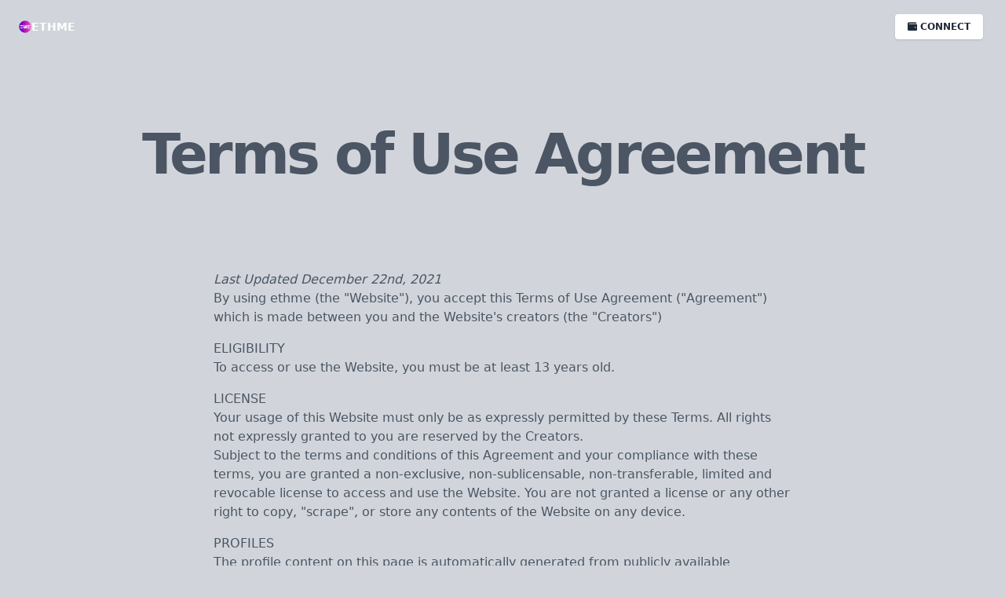

--- FILE ---
content_type: text/html; charset=utf-8
request_url: https://ethme.at/p/terms
body_size: 1470
content:
<!DOCTYPE html><html lang="en"><head>
    <meta charset="utf-8">
    <title>ETHME | gm to your chic web3 identity</title>
    <base href="/">
    <meta name="viewport" content="width=device-width, initial-scale=1">
    <link rel="icon" type="image/webp" href="/assets/img/logo150.webp">

    <!-- 
    ==========================
      META TAGS
    ==========================
    -->
    <meta name="robots" content="index, follow">
    <meta name="title" content="ETHME | gm to your chic web3 identity">
    <meta name="keywords" content="web3, eth, ethereum, ens, ipfs, identity, nft">
    <meta name="author" content="urbanisierung.eth">
    <meta name="publisher" content="urbanisierung.eth">
    <meta name="copyright" content="urbanisierung.eth">
    <meta name="audience" content="Everyone">
    <meta name="description" content="Show your web3 indentity with your ENS and IPFS records!">

    <!-- OPEN GRAPH -->
    <meta property="og:type" content="website">
    <meta property="og:url" content="https://ethme.at/">
    <meta property="og:title" content="ETHME | gm to your chic web3 identity">
    <meta property="og:description" content="Show your web3 indentity with your ENS and IPFS records!">
    <meta property="og:image" content="https://ethme.at/assets/img/og.png">

    <!-- TWITTER -->
    <meta property="twitter:card" content="summary_large_image">
    <meta property="twitter:url" content="https://ethme.at/">
    <meta property="twitter:title" content="ETHME | gm to your chic web3 identity">
    <meta property="twitter:description" content="Show your web3 indentity with your ENS and IPFS records!">
    <meta property="twitter:image" content="https://ethme.at/assets/img/og.png">
    <meta name="twitter:site" content="@ETHMEdev">
    <meta name="twitter:creator" content="@urbanisierung">
    <script type="application/ld+json">
      {
        "@context": "http://schema.org",
        "@type": "Identity",
        "name": "ETHME | gm to your chic web3 identity",
        "image": "https://ethme.at/assets/img/logo.png",
        "description": "Show your web3 indentity with your ENS and IPFS records!",
        "url": "https://ethme.at",
        "sameAs": ["https://twitter.com/ethmedev"]
      }
    </script>
  <style>*,:before,:after{box-sizing:border-box;border-width:0;border-style:solid;border-color:currentColor}:before,:after{--tw-content:""}html{line-height:1.5;-webkit-text-size-adjust:100%;-moz-tab-size:4;tab-size:4;font-family:ui-sans-serif,system-ui,-apple-system,BlinkMacSystemFont,Segoe UI,Roboto,Helvetica Neue,Arial,Noto Sans,sans-serif,"Apple Color Emoji","Segoe UI Emoji",Segoe UI Symbol,"Noto Color Emoji"}body{margin:0;line-height:inherit}*,:before,:after{--tw-translate-x:0;--tw-translate-y:0;--tw-rotate:0;--tw-skew-x:0;--tw-skew-y:0;--tw-scale-x:1;--tw-scale-y:1;--tw-transform:translateX(var(--tw-translate-x)) translateY(var(--tw-translate-y)) rotate(var(--tw-rotate)) skewX(var(--tw-skew-x)) skewY(var(--tw-skew-y)) scaleX(var(--tw-scale-x)) scaleY(var(--tw-scale-y));--tw-border-opacity:1;border-color:rgb(229 231 235 / var(--tw-border-opacity));--tw-ring-inset:var(--tw-empty, );--tw-ring-offset-width:0px;--tw-ring-offset-color:#fff;--tw-ring-color:rgb(59 130 246 / .5);--tw-ring-offset-shadow:0 0 #0000;--tw-ring-shadow:0 0 #0000;--tw-shadow:0 0 #0000;--tw-shadow-colored:0 0 #0000;--tw-blur:var(--tw-empty, );--tw-brightness:var(--tw-empty, );--tw-contrast:var(--tw-empty, );--tw-grayscale:var(--tw-empty, );--tw-hue-rotate:var(--tw-empty, );--tw-invert:var(--tw-empty, );--tw-saturate:var(--tw-empty, );--tw-sepia:var(--tw-empty, );--tw-drop-shadow:var(--tw-empty, );--tw-filter:var(--tw-blur) var(--tw-brightness) var(--tw-contrast) var(--tw-grayscale) var(--tw-hue-rotate) var(--tw-invert) var(--tw-saturate) var(--tw-sepia) var(--tw-drop-shadow)}body{--tw-bg-opacity:1;background-color:rgba(209,213,219,var(--tw-bg-opacity))}</style><link rel="stylesheet" href="styles.6f5121e1c3438906.css" media="print" onload="this.media='all'"><noscript><link rel="stylesheet" href="styles.6f5121e1c3438906.css"></noscript></head>
  <body>
    <app-root></app-root>
  <script src="runtime.ac7c196d4bf07993.js" type="module"></script><script src="polyfills.c6d74de9a50f1aeb.js" type="module"></script><script src="main.0591fde6c43371f1.js" type="module"></script>

<script defer src="https://static.cloudflareinsights.com/beacon.min.js/vcd15cbe7772f49c399c6a5babf22c1241717689176015" integrity="sha512-ZpsOmlRQV6y907TI0dKBHq9Md29nnaEIPlkf84rnaERnq6zvWvPUqr2ft8M1aS28oN72PdrCzSjY4U6VaAw1EQ==" data-cf-beacon='{"version":"2024.11.0","token":"87b2591660554cdc8fa049057d67fcc9","r":1,"server_timing":{"name":{"cfCacheStatus":true,"cfEdge":true,"cfExtPri":true,"cfL4":true,"cfOrigin":true,"cfSpeedBrain":true},"location_startswith":null}}' crossorigin="anonymous"></script>
</body></html>

--- FILE ---
content_type: application/javascript
request_url: https://ethme.at/runtime.ac7c196d4bf07993.js
body_size: 276
content:
(()=>{"use strict";var e,i={},v={};function a(e){var n=v[e];if(void 0!==n)return n.exports;var r=v[e]={id:e,loaded:!1,exports:{}};return i[e].call(r.exports,r,r.exports,a),r.loaded=!0,r.exports}a.m=i,a.amdO={},e=[],a.O=(n,r,o,l)=>{if(!r){var d=1/0;for(t=0;t<e.length;t++){for(var[r,o,l]=e[t],c=!0,f=0;f<r.length;f++)(!1&l||d>=l)&&Object.keys(a.O).every(_=>a.O[_](r[f]))?r.splice(f--,1):(c=!1,l<d&&(d=l));if(c){e.splice(t--,1);var u=o();void 0!==u&&(n=u)}}return n}l=l||0;for(var t=e.length;t>0&&e[t-1][2]>l;t--)e[t]=e[t-1];e[t]=[r,o,l]},a.n=e=>{var n=e&&e.__esModule?()=>e.default:()=>e;return a.d(n,{a:n}),n},a.d=(e,n)=>{for(var r in n)a.o(n,r)&&!a.o(e,r)&&Object.defineProperty(e,r,{enumerable:!0,get:n[r]})},a.o=(e,n)=>Object.prototype.hasOwnProperty.call(e,n),a.r=e=>{"undefined"!=typeof Symbol&&Symbol.toStringTag&&Object.defineProperty(e,Symbol.toStringTag,{value:"Module"}),Object.defineProperty(e,"__esModule",{value:!0})},a.nmd=e=>(e.paths=[],e.children||(e.children=[]),e),(()=>{var e={666:0};a.O.j=o=>0===e[o];var n=(o,l)=>{var f,u,[t,d,c]=l,s=0;if(t.some(h=>0!==e[h])){for(f in d)a.o(d,f)&&(a.m[f]=d[f]);if(c)var b=c(a)}for(o&&o(l);s<t.length;s++)a.o(e,u=t[s])&&e[u]&&e[u][0](),e[t[s]]=0;return a.O(b)},r=self.webpackChunkethme_dashboard=self.webpackChunkethme_dashboard||[];r.forEach(n.bind(null,0)),r.push=n.bind(null,r.push.bind(r))})()})();

--- FILE ---
content_type: application/javascript
request_url: https://ethme.at/polyfills.c6d74de9a50f1aeb.js
body_size: 20646
content:
(self.webpackChunkethme_dashboard=self.webpackChunkethme_dashboard||[]).push([[429],{7435:(qe,me,J)=>{"use strict";J(88583);var Ie=J(93172);window.global=window;let Q=window;Q.Buffer=Ie.Buffer,Q.process={env:{DEBUG:void 0},version:"",nextTick:()=>null}},5343:(qe,me)=>{"use strict";me.byteLength=function(g){var Z=L(g),j=Z[1];return 3*(Z[0]+j)/4-j},me.toByteArray=function(g){var Z,fe,q=L(g),j=q[0],Re=q[1],_e=new Ce(function(g,Z,q){return 3*(Z+q)/4-q}(0,j,Re)),ve=0,je=Re>0?j-4:j;for(fe=0;fe<je;fe+=4)Z=N[g.charCodeAt(fe)]<<18|N[g.charCodeAt(fe+1)]<<12|N[g.charCodeAt(fe+2)]<<6|N[g.charCodeAt(fe+3)],_e[ve++]=Z>>16&255,_e[ve++]=Z>>8&255,_e[ve++]=255&Z;return 2===Re&&(Z=N[g.charCodeAt(fe)]<<2|N[g.charCodeAt(fe+1)]>>4,_e[ve++]=255&Z),1===Re&&(Z=N[g.charCodeAt(fe)]<<10|N[g.charCodeAt(fe+1)]<<4|N[g.charCodeAt(fe+2)]>>2,_e[ve++]=Z>>8&255,_e[ve++]=255&Z),_e},me.fromByteArray=function(g){for(var Z,q=g.length,j=q%3,Re=[],ve=0,je=q-j;ve<je;ve+=16383)Re.push(le(g,ve,ve+16383>je?je:ve+16383));return 1===j?Re.push(J[(Z=g[q-1])>>2]+J[Z<<4&63]+"=="):2===j&&Re.push(J[(Z=(g[q-2]<<8)+g[q-1])>>10]+J[Z>>4&63]+J[Z<<2&63]+"="),Re.join("")};for(var J=[],N=[],Ce="undefined"!=typeof Uint8Array?Uint8Array:Array,Ie="ABCDEFGHIJKLMNOPQRSTUVWXYZabcdefghijklmnopqrstuvwxyz0123456789+/",Q=0,ye=Ie.length;Q<ye;++Q)J[Q]=Ie[Q],N[Ie.charCodeAt(Q)]=Q;function L(g){var Z=g.length;if(Z%4>0)throw new Error("Invalid string. Length must be a multiple of 4");var q=g.indexOf("=");return-1===q&&(q=Z),[q,q===Z?0:4-q%4]}function ce(g){return J[g>>18&63]+J[g>>12&63]+J[g>>6&63]+J[63&g]}function le(g,Z,q){for(var Re=[],_e=Z;_e<q;_e+=3)Re.push(ce((g[_e]<<16&16711680)+(g[_e+1]<<8&65280)+(255&g[_e+2])));return Re.join("")}N["-".charCodeAt(0)]=62,N["_".charCodeAt(0)]=63},93172:(qe,me,J)=>{"use strict";var N=J(5343),Ce=J(48461),Ie="function"==typeof Symbol&&"function"==typeof Symbol.for?Symbol.for("nodejs.util.inspect.custom"):null;me.Buffer=l,me.SlowBuffer=function(r){return+r!=r&&(r=0),l.alloc(+r)},me.INSPECT_MAX_BYTES=50;var Q=2147483647;function L(r){if(r>Q)throw new RangeError('The value "'+r+'" is invalid for option "size"');var e=new Uint8Array(r);return Object.setPrototypeOf(e,l.prototype),e}function l(r,e,t){if("number"==typeof r){if("string"==typeof e)throw new TypeError('The "string" argument must be of type string. Received type number');return le(r)}return ue(r,e,t)}function ue(r,e,t){if("string"==typeof r)return function(r,e){if(("string"!=typeof e||""===e)&&(e="utf8"),!l.isEncoding(e))throw new TypeError("Unknown encoding: "+e);var t=0|ve(r,e),n=L(t),s=n.write(r,e);return s!==t&&(n=n.slice(0,s)),n}(r,e);if(ArrayBuffer.isView(r))return function(r){if(Le(r,Uint8Array)){var e=new Uint8Array(r);return q(e.buffer,e.byteOffset,e.byteLength)}return g(r)}(r);if(null==r)throw new TypeError("The first argument must be one of type string, Buffer, ArrayBuffer, Array, or Array-like Object. Received type "+typeof r);if(Le(r,ArrayBuffer)||r&&Le(r.buffer,ArrayBuffer)||"undefined"!=typeof SharedArrayBuffer&&(Le(r,SharedArrayBuffer)||r&&Le(r.buffer,SharedArrayBuffer)))return q(r,e,t);if("number"==typeof r)throw new TypeError('The "value" argument must not be of type number. Received type number');var n=r.valueOf&&r.valueOf();if(null!=n&&n!==r)return l.from(n,e,t);var s=function(r){if(l.isBuffer(r)){var e=0|Re(r.length),t=L(e);return 0===t.length||r.copy(t,0,0,e),t}return void 0!==r.length?"number"!=typeof r.length||at(r.length)?L(0):g(r):"Buffer"===r.type&&Array.isArray(r.data)?g(r.data):void 0}(r);if(s)return s;if("undefined"!=typeof Symbol&&null!=Symbol.toPrimitive&&"function"==typeof r[Symbol.toPrimitive])return l.from(r[Symbol.toPrimitive]("string"),e,t);throw new TypeError("The first argument must be one of type string, Buffer, ArrayBuffer, Array, or Array-like Object. Received type "+typeof r)}function Ee(r){if("number"!=typeof r)throw new TypeError('"size" argument must be of type number');if(r<0)throw new RangeError('The value "'+r+'" is invalid for option "size"')}function le(r){return Ee(r),L(r<0?0:0|Re(r))}function g(r){for(var e=r.length<0?0:0|Re(r.length),t=L(e),n=0;n<e;n+=1)t[n]=255&r[n];return t}function q(r,e,t){if(e<0||r.byteLength<e)throw new RangeError('"offset" is outside of buffer bounds');if(r.byteLength<e+(t||0))throw new RangeError('"length" is outside of buffer bounds');var n;return n=void 0===e&&void 0===t?new Uint8Array(r):void 0===t?new Uint8Array(r,e):new Uint8Array(r,e,t),Object.setPrototypeOf(n,l.prototype),n}function Re(r){if(r>=Q)throw new RangeError("Attempt to allocate Buffer larger than maximum size: 0x"+Q.toString(16)+" bytes");return 0|r}function ve(r,e){if(l.isBuffer(r))return r.length;if(ArrayBuffer.isView(r)||Le(r,ArrayBuffer))return r.byteLength;if("string"!=typeof r)throw new TypeError('The "string" argument must be one of type string, Buffer, or ArrayBuffer. Received type '+typeof r);var t=r.length,n=arguments.length>2&&!0===arguments[2];if(!n&&0===t)return 0;for(var s=!1;;)switch(e){case"ascii":case"latin1":case"binary":return t;case"utf8":case"utf-8":return $e(r).length;case"ucs2":case"ucs-2":case"utf16le":case"utf-16le":return 2*t;case"hex":return t>>>1;case"base64":return st(r).length;default:if(s)return n?-1:$e(r).length;e=(""+e).toLowerCase(),s=!0}}function je(r,e,t){var n=!1;if((void 0===e||e<0)&&(e=0),e>this.length||((void 0===t||t>this.length)&&(t=this.length),t<=0)||(t>>>=0)<=(e>>>=0))return"";for(r||(r="utf8");;)switch(r){case"hex":return pt(this,e,t);case"utf8":case"utf-8":return Be(this,e,t);case"ascii":return wt(this,e,t);case"latin1":case"binary":return Ze(this,e,t);case"base64":return ht(this,e,t);case"ucs2":case"ucs-2":case"utf16le":case"utf-16le":return it(this,e,t);default:if(n)throw new TypeError("Unknown encoding: "+r);r=(r+"").toLowerCase(),n=!0}}function fe(r,e,t){var n=r[e];r[e]=r[t],r[t]=n}function nt(r,e,t,n,s){if(0===r.length)return-1;if("string"==typeof t?(n=t,t=0):t>2147483647?t=2147483647:t<-2147483648&&(t=-2147483648),at(t=+t)&&(t=s?0:r.length-1),t<0&&(t=r.length+t),t>=r.length){if(s)return-1;t=r.length-1}else if(t<0){if(!s)return-1;t=0}if("string"==typeof e&&(e=l.from(e,n)),l.isBuffer(e))return 0===e.length?-1:Ye(r,e,t,n,s);if("number"==typeof e)return e&=255,"function"==typeof Uint8Array.prototype.indexOf?s?Uint8Array.prototype.indexOf.call(r,e,t):Uint8Array.prototype.lastIndexOf.call(r,e,t):Ye(r,[e],t,n,s);throw new TypeError("val must be string, number or Buffer")}function Ye(r,e,t,n,s){var ae,d=1,E=r.length,G=e.length;if(void 0!==n&&("ucs2"===(n=String(n).toLowerCase())||"ucs-2"===n||"utf16le"===n||"utf-16le"===n)){if(r.length<2||e.length<2)return-1;d=2,E/=2,G/=2,t/=2}function ee(_t,Ve){return 1===d?_t[Ve]:_t.readUInt16BE(Ve*d)}if(s){var ke=-1;for(ae=t;ae<E;ae++)if(ee(r,ae)===ee(e,-1===ke?0:ae-ke)){if(-1===ke&&(ke=ae),ae-ke+1===G)return ke*d}else-1!==ke&&(ae-=ae-ke),ke=-1}else for(t+G>E&&(t=E-G),ae=t;ae>=0;ae--){for(var ne=!0,et=0;et<G;et++)if(ee(r,ae+et)!==ee(e,et)){ne=!1;break}if(ne)return ae}return-1}function ot(r,e,t,n){t=Number(t)||0;var s=r.length-t;n?(n=Number(n))>s&&(n=s):n=s;var d=e.length;n>d/2&&(n=d/2);for(var E=0;E<n;++E){var G=parseInt(e.substr(2*E,2),16);if(at(G))return E;r[t+E]=G}return E}function ut(r,e,t,n){return Qe($e(e,r.length-t),r,t,n)}function Je(r,e,t,n){return Qe(function(r){for(var e=[],t=0;t<r.length;++t)e.push(255&r.charCodeAt(t));return e}(e),r,t,n)}function lt(r,e,t,n){return Qe(st(e),r,t,n)}function ft(r,e,t,n){return Qe(function(r,e){for(var t,n,d=[],E=0;E<r.length&&!((e-=2)<0);++E)n=(t=r.charCodeAt(E))>>8,d.push(t%256),d.push(n);return d}(e,r.length-t),r,t,n)}function ht(r,e,t){return N.fromByteArray(0===e&&t===r.length?r:r.slice(e,t))}function Be(r,e,t){t=Math.min(r.length,t);for(var n=[],s=e;s<t;){var ee,ae,ke,ne,d=r[s],E=null,G=d>239?4:d>223?3:d>191?2:1;if(s+G<=t)switch(G){case 1:d<128&&(E=d);break;case 2:128==(192&(ee=r[s+1]))&&(ne=(31&d)<<6|63&ee)>127&&(E=ne);break;case 3:ae=r[s+2],128==(192&(ee=r[s+1]))&&128==(192&ae)&&(ne=(15&d)<<12|(63&ee)<<6|63&ae)>2047&&(ne<55296||ne>57343)&&(E=ne);break;case 4:ae=r[s+2],ke=r[s+3],128==(192&(ee=r[s+1]))&&128==(192&ae)&&128==(192&ke)&&(ne=(15&d)<<18|(63&ee)<<12|(63&ae)<<6|63&ke)>65535&&ne<1114112&&(E=ne)}null===E?(E=65533,G=1):E>65535&&(n.push((E-=65536)>>>10&1023|55296),E=56320|1023&E),n.push(E),s+=G}return function(r){var e=r.length;if(e<=4096)return String.fromCharCode.apply(String,r);for(var t="",n=0;n<e;)t+=String.fromCharCode.apply(String,r.slice(n,n+=4096));return t}(n)}function wt(r,e,t){var n="";t=Math.min(r.length,t);for(var s=e;s<t;++s)n+=String.fromCharCode(127&r[s]);return n}function Ze(r,e,t){var n="";t=Math.min(r.length,t);for(var s=e;s<t;++s)n+=String.fromCharCode(r[s]);return n}function pt(r,e,t){var n=r.length;(!e||e<0)&&(e=0),(!t||t<0||t>n)&&(t=n);for(var s="",d=e;d<t;++d)s+=kt[r[d]];return s}function it(r,e,t){for(var n=r.slice(e,t),s="",d=0;d<n.length-1;d+=2)s+=String.fromCharCode(n[d]+256*n[d+1]);return s}function Te(r,e,t){if(r%1!=0||r<0)throw new RangeError("offset is not uint");if(r+e>t)throw new RangeError("Trying to access beyond buffer length")}function Se(r,e,t,n,s,d){if(!l.isBuffer(r))throw new TypeError('"buffer" argument must be a Buffer instance');if(e>s||e<d)throw new RangeError('"value" argument is out of bounds');if(t+n>r.length)throw new RangeError("Index out of range")}function Ge(r,e,t,n,s,d){if(t+n>r.length)throw new RangeError("Index out of range");if(t<0)throw new RangeError("Index out of range")}function dt(r,e,t,n,s){return e=+e,t>>>=0,s||Ge(r,0,t,4),Ce.write(r,e,t,n,23,4),t+4}function De(r,e,t,n,s){return e=+e,t>>>=0,s||Ge(r,0,t,8),Ce.write(r,e,t,n,52,8),t+8}me.kMaxLength=Q,!(l.TYPED_ARRAY_SUPPORT=function(){try{var r=new Uint8Array(1),e={foo:function(){return 42}};return Object.setPrototypeOf(e,Uint8Array.prototype),Object.setPrototypeOf(r,e),42===r.foo()}catch(t){return!1}}())&&"undefined"!=typeof console&&"function"==typeof console.error&&console.error("This browser lacks typed array (Uint8Array) support which is required by `buffer` v5.x. Use `buffer` v4.x if you require old browser support."),Object.defineProperty(l.prototype,"parent",{enumerable:!0,get:function(){if(l.isBuffer(this))return this.buffer}}),Object.defineProperty(l.prototype,"offset",{enumerable:!0,get:function(){if(l.isBuffer(this))return this.byteOffset}}),l.poolSize=8192,l.from=function(r,e,t){return ue(r,e,t)},Object.setPrototypeOf(l.prototype,Uint8Array.prototype),Object.setPrototypeOf(l,Uint8Array),l.alloc=function(r,e,t){return function(r,e,t){return Ee(r),r<=0?L(r):void 0!==e?"string"==typeof t?L(r).fill(e,t):L(r).fill(e):L(r)}(r,e,t)},l.allocUnsafe=function(r){return le(r)},l.allocUnsafeSlow=function(r){return le(r)},l.isBuffer=function(e){return null!=e&&!0===e._isBuffer&&e!==l.prototype},l.compare=function(e,t){if(Le(e,Uint8Array)&&(e=l.from(e,e.offset,e.byteLength)),Le(t,Uint8Array)&&(t=l.from(t,t.offset,t.byteLength)),!l.isBuffer(e)||!l.isBuffer(t))throw new TypeError('The "buf1", "buf2" arguments must be one of type Buffer or Uint8Array');if(e===t)return 0;for(var n=e.length,s=t.length,d=0,E=Math.min(n,s);d<E;++d)if(e[d]!==t[d]){n=e[d],s=t[d];break}return n<s?-1:s<n?1:0},l.isEncoding=function(e){switch(String(e).toLowerCase()){case"hex":case"utf8":case"utf-8":case"ascii":case"latin1":case"binary":case"base64":case"ucs2":case"ucs-2":case"utf16le":case"utf-16le":return!0;default:return!1}},l.concat=function(e,t){if(!Array.isArray(e))throw new TypeError('"list" argument must be an Array of Buffers');if(0===e.length)return l.alloc(0);var n;if(void 0===t)for(t=0,n=0;n<e.length;++n)t+=e[n].length;var s=l.allocUnsafe(t),d=0;for(n=0;n<e.length;++n){var E=e[n];if(Le(E,Uint8Array))d+E.length>s.length?l.from(E).copy(s,d):Uint8Array.prototype.set.call(s,E,d);else{if(!l.isBuffer(E))throw new TypeError('"list" argument must be an Array of Buffers');E.copy(s,d)}d+=E.length}return s},l.byteLength=ve,l.prototype._isBuffer=!0,l.prototype.swap16=function(){var e=this.length;if(e%2!=0)throw new RangeError("Buffer size must be a multiple of 16-bits");for(var t=0;t<e;t+=2)fe(this,t,t+1);return this},l.prototype.swap32=function(){var e=this.length;if(e%4!=0)throw new RangeError("Buffer size must be a multiple of 32-bits");for(var t=0;t<e;t+=4)fe(this,t,t+3),fe(this,t+1,t+2);return this},l.prototype.swap64=function(){var e=this.length;if(e%8!=0)throw new RangeError("Buffer size must be a multiple of 64-bits");for(var t=0;t<e;t+=8)fe(this,t,t+7),fe(this,t+1,t+6),fe(this,t+2,t+5),fe(this,t+3,t+4);return this},l.prototype.toLocaleString=l.prototype.toString=function(){var e=this.length;return 0===e?"":0===arguments.length?Be(this,0,e):je.apply(this,arguments)},l.prototype.equals=function(e){if(!l.isBuffer(e))throw new TypeError("Argument must be a Buffer");return this===e||0===l.compare(this,e)},l.prototype.inspect=function(){var e="",t=me.INSPECT_MAX_BYTES;return e=this.toString("hex",0,t).replace(/(.{2})/g,"$1 ").trim(),this.length>t&&(e+=" ... "),"<Buffer "+e+">"},Ie&&(l.prototype[Ie]=l.prototype.inspect),l.prototype.compare=function(e,t,n,s,d){if(Le(e,Uint8Array)&&(e=l.from(e,e.offset,e.byteLength)),!l.isBuffer(e))throw new TypeError('The "target" argument must be one of type Buffer or Uint8Array. Received type '+typeof e);if(void 0===t&&(t=0),void 0===n&&(n=e?e.length:0),void 0===s&&(s=0),void 0===d&&(d=this.length),t<0||n>e.length||s<0||d>this.length)throw new RangeError("out of range index");if(s>=d&&t>=n)return 0;if(s>=d)return-1;if(t>=n)return 1;if(this===e)return 0;for(var E=(d>>>=0)-(s>>>=0),G=(n>>>=0)-(t>>>=0),ee=Math.min(E,G),ae=this.slice(s,d),ke=e.slice(t,n),ne=0;ne<ee;++ne)if(ae[ne]!==ke[ne]){E=ae[ne],G=ke[ne];break}return E<G?-1:G<E?1:0},l.prototype.includes=function(e,t,n){return-1!==this.indexOf(e,t,n)},l.prototype.indexOf=function(e,t,n){return nt(this,e,t,n,!0)},l.prototype.lastIndexOf=function(e,t,n){return nt(this,e,t,n,!1)},l.prototype.write=function(e,t,n,s){if(void 0===t)s="utf8",n=this.length,t=0;else if(void 0===n&&"string"==typeof t)s=t,n=this.length,t=0;else{if(!isFinite(t))throw new Error("Buffer.write(string, encoding, offset[, length]) is no longer supported");t>>>=0,isFinite(n)?(n>>>=0,void 0===s&&(s="utf8")):(s=n,n=void 0)}var d=this.length-t;if((void 0===n||n>d)&&(n=d),e.length>0&&(n<0||t<0)||t>this.length)throw new RangeError("Attempt to write outside buffer bounds");s||(s="utf8");for(var E=!1;;)switch(s){case"hex":return ot(this,e,t,n);case"utf8":case"utf-8":return ut(this,e,t,n);case"ascii":case"latin1":case"binary":return Je(this,e,t,n);case"base64":return lt(this,e,t,n);case"ucs2":case"ucs-2":case"utf16le":case"utf-16le":return ft(this,e,t,n);default:if(E)throw new TypeError("Unknown encoding: "+s);s=(""+s).toLowerCase(),E=!0}},l.prototype.toJSON=function(){return{type:"Buffer",data:Array.prototype.slice.call(this._arr||this,0)}},l.prototype.slice=function(e,t){var n=this.length;(e=~~e)<0?(e+=n)<0&&(e=0):e>n&&(e=n),(t=void 0===t?n:~~t)<0?(t+=n)<0&&(t=0):t>n&&(t=n),t<e&&(t=e);var s=this.subarray(e,t);return Object.setPrototypeOf(s,l.prototype),s},l.prototype.readUintLE=l.prototype.readUIntLE=function(e,t,n){e>>>=0,t>>>=0,n||Te(e,t,this.length);for(var s=this[e],d=1,E=0;++E<t&&(d*=256);)s+=this[e+E]*d;return s},l.prototype.readUintBE=l.prototype.readUIntBE=function(e,t,n){e>>>=0,t>>>=0,n||Te(e,t,this.length);for(var s=this[e+--t],d=1;t>0&&(d*=256);)s+=this[e+--t]*d;return s},l.prototype.readUint8=l.prototype.readUInt8=function(e,t){return e>>>=0,t||Te(e,1,this.length),this[e]},l.prototype.readUint16LE=l.prototype.readUInt16LE=function(e,t){return e>>>=0,t||Te(e,2,this.length),this[e]|this[e+1]<<8},l.prototype.readUint16BE=l.prototype.readUInt16BE=function(e,t){return e>>>=0,t||Te(e,2,this.length),this[e]<<8|this[e+1]},l.prototype.readUint32LE=l.prototype.readUInt32LE=function(e,t){return e>>>=0,t||Te(e,4,this.length),(this[e]|this[e+1]<<8|this[e+2]<<16)+16777216*this[e+3]},l.prototype.readUint32BE=l.prototype.readUInt32BE=function(e,t){return e>>>=0,t||Te(e,4,this.length),16777216*this[e]+(this[e+1]<<16|this[e+2]<<8|this[e+3])},l.prototype.readIntLE=function(e,t,n){e>>>=0,t>>>=0,n||Te(e,t,this.length);for(var s=this[e],d=1,E=0;++E<t&&(d*=256);)s+=this[e+E]*d;return s>=(d*=128)&&(s-=Math.pow(2,8*t)),s},l.prototype.readIntBE=function(e,t,n){e>>>=0,t>>>=0,n||Te(e,t,this.length);for(var s=t,d=1,E=this[e+--s];s>0&&(d*=256);)E+=this[e+--s]*d;return E>=(d*=128)&&(E-=Math.pow(2,8*t)),E},l.prototype.readInt8=function(e,t){return e>>>=0,t||Te(e,1,this.length),128&this[e]?-1*(255-this[e]+1):this[e]},l.prototype.readInt16LE=function(e,t){e>>>=0,t||Te(e,2,this.length);var n=this[e]|this[e+1]<<8;return 32768&n?4294901760|n:n},l.prototype.readInt16BE=function(e,t){e>>>=0,t||Te(e,2,this.length);var n=this[e+1]|this[e]<<8;return 32768&n?4294901760|n:n},l.prototype.readInt32LE=function(e,t){return e>>>=0,t||Te(e,4,this.length),this[e]|this[e+1]<<8|this[e+2]<<16|this[e+3]<<24},l.prototype.readInt32BE=function(e,t){return e>>>=0,t||Te(e,4,this.length),this[e]<<24|this[e+1]<<16|this[e+2]<<8|this[e+3]},l.prototype.readFloatLE=function(e,t){return e>>>=0,t||Te(e,4,this.length),Ce.read(this,e,!0,23,4)},l.prototype.readFloatBE=function(e,t){return e>>>=0,t||Te(e,4,this.length),Ce.read(this,e,!1,23,4)},l.prototype.readDoubleLE=function(e,t){return e>>>=0,t||Te(e,8,this.length),Ce.read(this,e,!0,52,8)},l.prototype.readDoubleBE=function(e,t){return e>>>=0,t||Te(e,8,this.length),Ce.read(this,e,!1,52,8)},l.prototype.writeUintLE=l.prototype.writeUIntLE=function(e,t,n,s){e=+e,t>>>=0,n>>>=0,s||Se(this,e,t,n,Math.pow(2,8*n)-1,0);var E=1,G=0;for(this[t]=255&e;++G<n&&(E*=256);)this[t+G]=e/E&255;return t+n},l.prototype.writeUintBE=l.prototype.writeUIntBE=function(e,t,n,s){e=+e,t>>>=0,n>>>=0,s||Se(this,e,t,n,Math.pow(2,8*n)-1,0);var E=n-1,G=1;for(this[t+E]=255&e;--E>=0&&(G*=256);)this[t+E]=e/G&255;return t+n},l.prototype.writeUint8=l.prototype.writeUInt8=function(e,t,n){return e=+e,t>>>=0,n||Se(this,e,t,1,255,0),this[t]=255&e,t+1},l.prototype.writeUint16LE=l.prototype.writeUInt16LE=function(e,t,n){return e=+e,t>>>=0,n||Se(this,e,t,2,65535,0),this[t]=255&e,this[t+1]=e>>>8,t+2},l.prototype.writeUint16BE=l.prototype.writeUInt16BE=function(e,t,n){return e=+e,t>>>=0,n||Se(this,e,t,2,65535,0),this[t]=e>>>8,this[t+1]=255&e,t+2},l.prototype.writeUint32LE=l.prototype.writeUInt32LE=function(e,t,n){return e=+e,t>>>=0,n||Se(this,e,t,4,4294967295,0),this[t+3]=e>>>24,this[t+2]=e>>>16,this[t+1]=e>>>8,this[t]=255&e,t+4},l.prototype.writeUint32BE=l.prototype.writeUInt32BE=function(e,t,n){return e=+e,t>>>=0,n||Se(this,e,t,4,4294967295,0),this[t]=e>>>24,this[t+1]=e>>>16,this[t+2]=e>>>8,this[t+3]=255&e,t+4},l.prototype.writeIntLE=function(e,t,n,s){if(e=+e,t>>>=0,!s){var d=Math.pow(2,8*n-1);Se(this,e,t,n,d-1,-d)}var E=0,G=1,ee=0;for(this[t]=255&e;++E<n&&(G*=256);)e<0&&0===ee&&0!==this[t+E-1]&&(ee=1),this[t+E]=(e/G>>0)-ee&255;return t+n},l.prototype.writeIntBE=function(e,t,n,s){if(e=+e,t>>>=0,!s){var d=Math.pow(2,8*n-1);Se(this,e,t,n,d-1,-d)}var E=n-1,G=1,ee=0;for(this[t+E]=255&e;--E>=0&&(G*=256);)e<0&&0===ee&&0!==this[t+E+1]&&(ee=1),this[t+E]=(e/G>>0)-ee&255;return t+n},l.prototype.writeInt8=function(e,t,n){return e=+e,t>>>=0,n||Se(this,e,t,1,127,-128),e<0&&(e=255+e+1),this[t]=255&e,t+1},l.prototype.writeInt16LE=function(e,t,n){return e=+e,t>>>=0,n||Se(this,e,t,2,32767,-32768),this[t]=255&e,this[t+1]=e>>>8,t+2},l.prototype.writeInt16BE=function(e,t,n){return e=+e,t>>>=0,n||Se(this,e,t,2,32767,-32768),this[t]=e>>>8,this[t+1]=255&e,t+2},l.prototype.writeInt32LE=function(e,t,n){return e=+e,t>>>=0,n||Se(this,e,t,4,2147483647,-2147483648),this[t]=255&e,this[t+1]=e>>>8,this[t+2]=e>>>16,this[t+3]=e>>>24,t+4},l.prototype.writeInt32BE=function(e,t,n){return e=+e,t>>>=0,n||Se(this,e,t,4,2147483647,-2147483648),e<0&&(e=4294967295+e+1),this[t]=e>>>24,this[t+1]=e>>>16,this[t+2]=e>>>8,this[t+3]=255&e,t+4},l.prototype.writeFloatLE=function(e,t,n){return dt(this,e,t,!0,n)},l.prototype.writeFloatBE=function(e,t,n){return dt(this,e,t,!1,n)},l.prototype.writeDoubleLE=function(e,t,n){return De(this,e,t,!0,n)},l.prototype.writeDoubleBE=function(e,t,n){return De(this,e,t,!1,n)},l.prototype.copy=function(e,t,n,s){if(!l.isBuffer(e))throw new TypeError("argument should be a Buffer");if(n||(n=0),!s&&0!==s&&(s=this.length),t>=e.length&&(t=e.length),t||(t=0),s>0&&s<n&&(s=n),s===n||0===e.length||0===this.length)return 0;if(t<0)throw new RangeError("targetStart out of bounds");if(n<0||n>=this.length)throw new RangeError("Index out of range");if(s<0)throw new RangeError("sourceEnd out of bounds");s>this.length&&(s=this.length),e.length-t<s-n&&(s=e.length-t+n);var d=s-n;return this===e&&"function"==typeof Uint8Array.prototype.copyWithin?this.copyWithin(t,n,s):Uint8Array.prototype.set.call(e,this.subarray(n,s),t),d},l.prototype.fill=function(e,t,n,s){if("string"==typeof e){if("string"==typeof t?(s=t,t=0,n=this.length):"string"==typeof n&&(s=n,n=this.length),void 0!==s&&"string"!=typeof s)throw new TypeError("encoding must be a string");if("string"==typeof s&&!l.isEncoding(s))throw new TypeError("Unknown encoding: "+s);if(1===e.length){var d=e.charCodeAt(0);("utf8"===s&&d<128||"latin1"===s)&&(e=d)}}else"number"==typeof e?e&=255:"boolean"==typeof e&&(e=Number(e));if(t<0||this.length<t||this.length<n)throw new RangeError("Out of range index");if(n<=t)return this;var E;if(t>>>=0,n=void 0===n?this.length:n>>>0,e||(e=0),"number"==typeof e)for(E=t;E<n;++E)this[E]=e;else{var G=l.isBuffer(e)?e:l.from(e,s),ee=G.length;if(0===ee)throw new TypeError('The value "'+e+'" is invalid for argument "value"');for(E=0;E<n-t;++E)this[E+t]=G[E%ee]}return this};var yt=/[^+/0-9A-Za-z-_]/g;function $e(r,e){e=e||1/0;for(var t,n=r.length,s=null,d=[],E=0;E<n;++E){if((t=r.charCodeAt(E))>55295&&t<57344){if(!s){if(t>56319){(e-=3)>-1&&d.push(239,191,189);continue}if(E+1===n){(e-=3)>-1&&d.push(239,191,189);continue}s=t;continue}if(t<56320){(e-=3)>-1&&d.push(239,191,189),s=t;continue}t=65536+(s-55296<<10|t-56320)}else s&&(e-=3)>-1&&d.push(239,191,189);if(s=null,t<128){if((e-=1)<0)break;d.push(t)}else if(t<2048){if((e-=2)<0)break;d.push(t>>6|192,63&t|128)}else if(t<65536){if((e-=3)<0)break;d.push(t>>12|224,t>>6&63|128,63&t|128)}else{if(!(t<1114112))throw new Error("Invalid code point");if((e-=4)<0)break;d.push(t>>18|240,t>>12&63|128,t>>6&63|128,63&t|128)}}return d}function st(r){return N.toByteArray(function(r){if((r=(r=r.split("=")[0]).trim().replace(yt,"")).length<2)return"";for(;r.length%4!=0;)r+="=";return r}(r))}function Qe(r,e,t,n){for(var s=0;s<n&&!(s+t>=e.length||s>=r.length);++s)e[s+t]=r[s];return s}function Le(r,e){return r instanceof e||null!=r&&null!=r.constructor&&null!=r.constructor.name&&r.constructor.name===e.name}function at(r){return r!=r}var kt=function(){for(var r="0123456789abcdef",e=new Array(256),t=0;t<16;++t)for(var n=16*t,s=0;s<16;++s)e[n+s]=r[t]+r[s];return e}()},48461:(qe,me)=>{me.read=function(J,N,Ce,Ie,Q){var ye,L,l=8*Q-Ie-1,ue=(1<<l)-1,Ee=ue>>1,ce=-7,le=Ce?Q-1:0,Pe=Ce?-1:1,g=J[N+le];for(le+=Pe,ye=g&(1<<-ce)-1,g>>=-ce,ce+=l;ce>0;ye=256*ye+J[N+le],le+=Pe,ce-=8);for(L=ye&(1<<-ce)-1,ye>>=-ce,ce+=Ie;ce>0;L=256*L+J[N+le],le+=Pe,ce-=8);if(0===ye)ye=1-Ee;else{if(ye===ue)return L?NaN:1/0*(g?-1:1);L+=Math.pow(2,Ie),ye-=Ee}return(g?-1:1)*L*Math.pow(2,ye-Ie)},me.write=function(J,N,Ce,Ie,Q,ye){var L,l,ue,Ee=8*ye-Q-1,ce=(1<<Ee)-1,le=ce>>1,Pe=23===Q?Math.pow(2,-24)-Math.pow(2,-77):0,g=Ie?0:ye-1,Z=Ie?1:-1,q=N<0||0===N&&1/N<0?1:0;for(N=Math.abs(N),isNaN(N)||N===1/0?(l=isNaN(N)?1:0,L=ce):(L=Math.floor(Math.log(N)/Math.LN2),N*(ue=Math.pow(2,-L))<1&&(L--,ue*=2),(N+=L+le>=1?Pe/ue:Pe*Math.pow(2,1-le))*ue>=2&&(L++,ue/=2),L+le>=ce?(l=0,L=ce):L+le>=1?(l=(N*ue-1)*Math.pow(2,Q),L+=le):(l=N*Math.pow(2,le-1)*Math.pow(2,Q),L=0));Q>=8;J[Ce+g]=255&l,g+=Z,l/=256,Q-=8);for(L=L<<Q|l,Ee+=Q;Ee>0;J[Ce+g]=255&L,g+=Z,L/=256,Ee-=8);J[Ce+g-Z]|=128*q}},88583:()=>{"use strict";!function(o){const a=o.performance;function h(X){a&&a.mark&&a.mark(X)}function c(X,x){a&&a.measure&&a.measure(X,x)}h("Zone");const p=o.__Zone_symbol_prefix||"__zone_symbol__";function _(X){return p+X}const T=!0===o[_("forceDuplicateZoneCheck")];if(o.Zone){if(T||"function"!=typeof o.Zone.__symbol__)throw new Error("Zone already loaded.");return o.Zone}let k=(()=>{class X{constructor(i,u){this._parent=i,this._name=u?u.name||"unnamed":"<root>",this._properties=u&&u.properties||{},this._zoneDelegate=new I(this,this._parent&&this._parent._zoneDelegate,u)}static assertZonePatched(){if(o.Promise!==Fe.ZoneAwarePromise)throw new Error("Zone.js has detected that ZoneAwarePromise `(window|global).Promise` has been overwritten.\nMost likely cause is that a Promise polyfill has been loaded after Zone.js (Polyfilling Promise api is not necessary when zone.js is loaded. If you must load one, do so before loading zone.js.)")}static get root(){let i=X.current;for(;i.parent;)i=i.parent;return i}static get current(){return ie.zone}static get currentTask(){return Me}static __load_patch(i,u,R=!1){if(Fe.hasOwnProperty(i)){if(!R&&T)throw Error("Already loaded patch: "+i)}else if(!o["__Zone_disable_"+i]){const B="Zone:"+i;h(B),Fe[i]=u(o,X,We),c(B,B)}}get parent(){return this._parent}get name(){return this._name}get(i){const u=this.getZoneWith(i);if(u)return u._properties[i]}getZoneWith(i){let u=this;for(;u;){if(u._properties.hasOwnProperty(i))return u;u=u._parent}return null}fork(i){if(!i)throw new Error("ZoneSpec required!");return this._zoneDelegate.fork(this,i)}wrap(i,u){if("function"!=typeof i)throw new Error("Expecting function got: "+i);const R=this._zoneDelegate.intercept(this,i,u),B=this;return function(){return B.runGuarded(R,this,arguments,u)}}run(i,u,R,B){ie={parent:ie,zone:this};try{return this._zoneDelegate.invoke(this,i,u,R,B)}finally{ie=ie.parent}}runGuarded(i,u=null,R,B){ie={parent:ie,zone:this};try{try{return this._zoneDelegate.invoke(this,i,u,R,B)}catch(Ae){if(this._zoneDelegate.handleError(this,Ae))throw Ae}}finally{ie=ie.parent}}runTask(i,u,R){if(i.zone!=this)throw new Error("A task can only be run in the zone of creation! (Creation: "+(i.zone||se).name+"; Execution: "+this.name+")");if(i.state===te&&(i.type===M||i.type===$))return;const B=i.state!=xe;B&&i._transitionTo(xe,W),i.runCount++;const Ae=Me;Me=i,ie={parent:ie,zone:this};try{i.type==$&&i.data&&!i.data.isPeriodic&&(i.cancelFn=void 0);try{return this._zoneDelegate.invokeTask(this,i,u,R)}catch(m){if(this._zoneDelegate.handleError(this,m))throw m}}finally{i.state!==te&&i.state!==be&&(i.type==M||i.data&&i.data.isPeriodic?B&&i._transitionTo(W,xe):(i.runCount=0,this._updateTaskCount(i,-1),B&&i._transitionTo(te,xe,te))),ie=ie.parent,Me=Ae}}scheduleTask(i){if(i.zone&&i.zone!==this){let R=this;for(;R;){if(R===i.zone)throw Error(`can not reschedule task to ${this.name} which is descendants of the original zone ${i.zone.name}`);R=R.parent}}i._transitionTo(we,te);const u=[];i._zoneDelegates=u,i._zone=this;try{i=this._zoneDelegate.scheduleTask(this,i)}catch(R){throw i._transitionTo(be,we,te),this._zoneDelegate.handleError(this,R),R}return i._zoneDelegates===u&&this._updateTaskCount(i,1),i.state==we&&i._transitionTo(W,we),i}scheduleMicroTask(i,u,R,B){return this.scheduleTask(new b(D,i,u,R,B,void 0))}scheduleMacroTask(i,u,R,B,Ae){return this.scheduleTask(new b($,i,u,R,B,Ae))}scheduleEventTask(i,u,R,B,Ae){return this.scheduleTask(new b(M,i,u,R,B,Ae))}cancelTask(i){if(i.zone!=this)throw new Error("A task can only be cancelled in the zone of creation! (Creation: "+(i.zone||se).name+"; Execution: "+this.name+")");i._transitionTo(K,W,xe);try{this._zoneDelegate.cancelTask(this,i)}catch(u){throw i._transitionTo(be,K),this._zoneDelegate.handleError(this,u),u}return this._updateTaskCount(i,-1),i._transitionTo(te,K),i.runCount=0,i}_updateTaskCount(i,u){const R=i._zoneDelegates;-1==u&&(i._zoneDelegates=null);for(let B=0;B<R.length;B++)R[B]._updateTaskCount(i.type,u)}}return X.__symbol__=_,X})();const A={name:"",onHasTask:(X,x,i,u)=>X.hasTask(i,u),onScheduleTask:(X,x,i,u)=>X.scheduleTask(i,u),onInvokeTask:(X,x,i,u,R,B)=>X.invokeTask(i,u,R,B),onCancelTask:(X,x,i,u)=>X.cancelTask(i,u)};class I{constructor(x,i,u){this._taskCounts={microTask:0,macroTask:0,eventTask:0},this.zone=x,this._parentDelegate=i,this._forkZS=u&&(u&&u.onFork?u:i._forkZS),this._forkDlgt=u&&(u.onFork?i:i._forkDlgt),this._forkCurrZone=u&&(u.onFork?this.zone:i._forkCurrZone),this._interceptZS=u&&(u.onIntercept?u:i._interceptZS),this._interceptDlgt=u&&(u.onIntercept?i:i._interceptDlgt),this._interceptCurrZone=u&&(u.onIntercept?this.zone:i._interceptCurrZone),this._invokeZS=u&&(u.onInvoke?u:i._invokeZS),this._invokeDlgt=u&&(u.onInvoke?i:i._invokeDlgt),this._invokeCurrZone=u&&(u.onInvoke?this.zone:i._invokeCurrZone),this._handleErrorZS=u&&(u.onHandleError?u:i._handleErrorZS),this._handleErrorDlgt=u&&(u.onHandleError?i:i._handleErrorDlgt),this._handleErrorCurrZone=u&&(u.onHandleError?this.zone:i._handleErrorCurrZone),this._scheduleTaskZS=u&&(u.onScheduleTask?u:i._scheduleTaskZS),this._scheduleTaskDlgt=u&&(u.onScheduleTask?i:i._scheduleTaskDlgt),this._scheduleTaskCurrZone=u&&(u.onScheduleTask?this.zone:i._scheduleTaskCurrZone),this._invokeTaskZS=u&&(u.onInvokeTask?u:i._invokeTaskZS),this._invokeTaskDlgt=u&&(u.onInvokeTask?i:i._invokeTaskDlgt),this._invokeTaskCurrZone=u&&(u.onInvokeTask?this.zone:i._invokeTaskCurrZone),this._cancelTaskZS=u&&(u.onCancelTask?u:i._cancelTaskZS),this._cancelTaskDlgt=u&&(u.onCancelTask?i:i._cancelTaskDlgt),this._cancelTaskCurrZone=u&&(u.onCancelTask?this.zone:i._cancelTaskCurrZone),this._hasTaskZS=null,this._hasTaskDlgt=null,this._hasTaskDlgtOwner=null,this._hasTaskCurrZone=null;const R=u&&u.onHasTask;(R||i&&i._hasTaskZS)&&(this._hasTaskZS=R?u:A,this._hasTaskDlgt=i,this._hasTaskDlgtOwner=this,this._hasTaskCurrZone=x,u.onScheduleTask||(this._scheduleTaskZS=A,this._scheduleTaskDlgt=i,this._scheduleTaskCurrZone=this.zone),u.onInvokeTask||(this._invokeTaskZS=A,this._invokeTaskDlgt=i,this._invokeTaskCurrZone=this.zone),u.onCancelTask||(this._cancelTaskZS=A,this._cancelTaskDlgt=i,this._cancelTaskCurrZone=this.zone))}fork(x,i){return this._forkZS?this._forkZS.onFork(this._forkDlgt,this.zone,x,i):new k(x,i)}intercept(x,i,u){return this._interceptZS?this._interceptZS.onIntercept(this._interceptDlgt,this._interceptCurrZone,x,i,u):i}invoke(x,i,u,R,B){return this._invokeZS?this._invokeZS.onInvoke(this._invokeDlgt,this._invokeCurrZone,x,i,u,R,B):i.apply(u,R)}handleError(x,i){return!this._handleErrorZS||this._handleErrorZS.onHandleError(this._handleErrorDlgt,this._handleErrorCurrZone,x,i)}scheduleTask(x,i){let u=i;if(this._scheduleTaskZS)this._hasTaskZS&&u._zoneDelegates.push(this._hasTaskDlgtOwner),u=this._scheduleTaskZS.onScheduleTask(this._scheduleTaskDlgt,this._scheduleTaskCurrZone,x,i),u||(u=i);else if(i.scheduleFn)i.scheduleFn(i);else{if(i.type!=D)throw new Error("Task is missing scheduleFn.");v(i)}return u}invokeTask(x,i,u,R){return this._invokeTaskZS?this._invokeTaskZS.onInvokeTask(this._invokeTaskDlgt,this._invokeTaskCurrZone,x,i,u,R):i.callback.apply(u,R)}cancelTask(x,i){let u;if(this._cancelTaskZS)u=this._cancelTaskZS.onCancelTask(this._cancelTaskDlgt,this._cancelTaskCurrZone,x,i);else{if(!i.cancelFn)throw Error("Task is not cancelable");u=i.cancelFn(i)}return u}hasTask(x,i){try{this._hasTaskZS&&this._hasTaskZS.onHasTask(this._hasTaskDlgt,this._hasTaskCurrZone,x,i)}catch(u){this.handleError(x,u)}}_updateTaskCount(x,i){const u=this._taskCounts,R=u[x],B=u[x]=R+i;if(B<0)throw new Error("More tasks executed then were scheduled.");0!=R&&0!=B||this.hasTask(this.zone,{microTask:u.microTask>0,macroTask:u.macroTask>0,eventTask:u.eventTask>0,change:x})}}class b{constructor(x,i,u,R,B,Ae){if(this._zone=null,this.runCount=0,this._zoneDelegates=null,this._state="notScheduled",this.type=x,this.source=i,this.data=R,this.scheduleFn=B,this.cancelFn=Ae,!u)throw new Error("callback is not defined");this.callback=u;const m=this;this.invoke=x===M&&R&&R.useG?b.invokeTask:function(){return b.invokeTask.call(o,m,this,arguments)}}static invokeTask(x,i,u){x||(x=this),Ue++;try{return x.runCount++,x.zone.runTask(x,i,u)}finally{1==Ue&&Y(),Ue--}}get zone(){return this._zone}get state(){return this._state}cancelScheduleRequest(){this._transitionTo(te,we)}_transitionTo(x,i,u){if(this._state!==i&&this._state!==u)throw new Error(`${this.type} '${this.source}': can not transition to '${x}', expecting state '${i}'${u?" or '"+u+"'":""}, was '${this._state}'.`);this._state=x,x==te&&(this._zoneDelegates=null)}toString(){return this.data&&void 0!==this.data.handleId?this.data.handleId.toString():Object.prototype.toString.call(this)}toJSON(){return{type:this.type,state:this.state,source:this.source,zone:this.zone.name,runCount:this.runCount}}}const V=_("setTimeout"),H=_("Promise"),z=_("then");let C,he=[],oe=!1;function v(X){if(0===Ue&&0===he.length)if(C||o[H]&&(C=o[H].resolve(0)),C){let x=C[z];x||(x=C.then),x.call(C,Y)}else o[V](Y,0);X&&he.push(X)}function Y(){if(!oe){for(oe=!0;he.length;){const X=he;he=[];for(let x=0;x<X.length;x++){const i=X[x];try{i.zone.runTask(i,null,null)}catch(u){We.onUnhandledError(u)}}}We.microtaskDrainDone(),oe=!1}}const se={name:"NO ZONE"},te="notScheduled",we="scheduling",W="scheduled",xe="running",K="canceling",be="unknown",D="microTask",$="macroTask",M="eventTask",Fe={},We={symbol:_,currentZoneFrame:()=>ie,onUnhandledError:pe,microtaskDrainDone:pe,scheduleMicroTask:v,showUncaughtError:()=>!k[_("ignoreConsoleErrorUncaughtError")],patchEventTarget:()=>[],patchOnProperties:pe,patchMethod:()=>pe,bindArguments:()=>[],patchThen:()=>pe,patchMacroTask:()=>pe,patchEventPrototype:()=>pe,isIEOrEdge:()=>!1,getGlobalObjects:()=>{},ObjectDefineProperty:()=>pe,ObjectGetOwnPropertyDescriptor:()=>{},ObjectCreate:()=>{},ArraySlice:()=>[],patchClass:()=>pe,wrapWithCurrentZone:()=>pe,filterProperties:()=>[],attachOriginToPatched:()=>pe,_redefineProperty:()=>pe,patchCallbacks:()=>pe};let ie={parent:null,zone:new k(null,null)},Me=null,Ue=0;function pe(){}c("Zone","Zone"),o.Zone=k}("undefined"!=typeof window&&window||"undefined"!=typeof self&&self||global);const me=Object.getOwnPropertyDescriptor,J=Object.defineProperty,N=Object.getPrototypeOf,Ce=Object.create,Ie=Array.prototype.slice,Q="addEventListener",ye="removeEventListener",L=Zone.__symbol__(Q),l=Zone.__symbol__(ye),ue="true",Ee="false",ce=Zone.__symbol__("");function le(o,a){return Zone.current.wrap(o,a)}function Pe(o,a,h,c,p){return Zone.current.scheduleMacroTask(o,a,h,c,p)}const g=Zone.__symbol__,Z="undefined"!=typeof window,q=Z?window:void 0,j=Z&&q||"object"==typeof self&&self||global,_e=[null];function ve(o,a){for(let h=o.length-1;h>=0;h--)"function"==typeof o[h]&&(o[h]=le(o[h],a+"_"+h));return o}function fe(o){return!o||!1!==o.writable&&!("function"==typeof o.get&&void 0===o.set)}const nt="undefined"!=typeof WorkerGlobalScope&&self instanceof WorkerGlobalScope,Ye=!("nw"in j)&&void 0!==j.process&&"[object process]"==={}.toString.call(j.process),ot=!Ye&&!nt&&!(!Z||!q.HTMLElement),ut=void 0!==j.process&&"[object process]"==={}.toString.call(j.process)&&!nt&&!(!Z||!q.HTMLElement),Je={},lt=function(o){if(!(o=o||j.event))return;let a=Je[o.type];a||(a=Je[o.type]=g("ON_PROPERTY"+o.type));const h=this||o.target||j,c=h[a];let p;if(ot&&h===q&&"error"===o.type){const _=o;p=c&&c.call(this,_.message,_.filename,_.lineno,_.colno,_.error),!0===p&&o.preventDefault()}else p=c&&c.apply(this,arguments),null!=p&&!p&&o.preventDefault();return p};function ft(o,a,h){let c=me(o,a);if(!c&&h&&me(h,a)&&(c={enumerable:!0,configurable:!0}),!c||!c.configurable)return;const p=g("on"+a+"patched");if(o.hasOwnProperty(p)&&o[p])return;delete c.writable,delete c.value;const _=c.get,T=c.set,k=a.substr(2);let A=Je[k];A||(A=Je[k]=g("ON_PROPERTY"+k)),c.set=function(I){let b=this;!b&&o===j&&(b=j),b&&(b[A]&&b.removeEventListener(k,lt),T&&T.apply(b,_e),"function"==typeof I?(b[A]=I,b.addEventListener(k,lt,!1)):b[A]=null)},c.get=function(){let I=this;if(!I&&o===j&&(I=j),!I)return null;const b=I[A];if(b)return b;if(_){let V=_&&_.call(this);if(V)return c.set.call(this,V),"function"==typeof I.removeAttribute&&I.removeAttribute(a),V}return null},J(o,a,c),o[p]=!0}function ht(o,a,h){if(a)for(let c=0;c<a.length;c++)ft(o,"on"+a[c],h);else{const c=[];for(const p in o)"on"==p.substr(0,2)&&c.push(p);for(let p=0;p<c.length;p++)ft(o,c[p],h)}}const Be=g("originalInstance");function ze(o){const a=j[o];if(!a)return;j[g(o)]=a,j[o]=function(){const p=ve(arguments,o);switch(p.length){case 0:this[Be]=new a;break;case 1:this[Be]=new a(p[0]);break;case 2:this[Be]=new a(p[0],p[1]);break;case 3:this[Be]=new a(p[0],p[1],p[2]);break;case 4:this[Be]=new a(p[0],p[1],p[2],p[3]);break;default:throw new Error("Arg list too long.")}},Ze(j[o],a);const h=new a(function(){});let c;for(c in h)"XMLHttpRequest"===o&&"responseBlob"===c||function(p){"function"==typeof h[p]?j[o].prototype[p]=function(){return this[Be][p].apply(this[Be],arguments)}:J(j[o].prototype,p,{set:function(_){"function"==typeof _?(this[Be][p]=le(_,o+"."+p),Ze(this[Be][p],_)):this[Be][p]=_},get:function(){return this[Be][p]}})}(c);for(c in a)"prototype"!==c&&a.hasOwnProperty(c)&&(j[o][c]=a[c])}function Oe(o,a,h){let c=o;for(;c&&!c.hasOwnProperty(a);)c=N(c);!c&&o[a]&&(c=o);const p=g(a);let _=null;if(c&&(!(_=c[p])||!c.hasOwnProperty(p))&&(_=c[p]=c[a],fe(c&&me(c,a)))){const k=h(_,p,a);c[a]=function(){return k(this,arguments)},Ze(c[a],_)}return _}function wt(o,a,h){let c=null;function p(_){const T=_.data;return T.args[T.cbIdx]=function(){_.invoke.apply(this,arguments)},c.apply(T.target,T.args),_}c=Oe(o,a,_=>function(T,k){const A=h(T,k);return A.cbIdx>=0&&"function"==typeof k[A.cbIdx]?Pe(A.name,k[A.cbIdx],A,p):_.apply(T,k)})}function Ze(o,a){o[g("OriginalDelegate")]=a}let pt=!1,it=!1;function Se(){if(pt)return it;pt=!0;try{const o=q.navigator.userAgent;(-1!==o.indexOf("MSIE ")||-1!==o.indexOf("Trident/")||-1!==o.indexOf("Edge/"))&&(it=!0)}catch(o){}return it}Zone.__load_patch("ZoneAwarePromise",(o,a,h)=>{const c=Object.getOwnPropertyDescriptor,p=Object.defineProperty,T=h.symbol,k=[],A=!0===o[T("DISABLE_WRAPPING_UNCAUGHT_PROMISE_REJECTION")],I=T("Promise"),b=T("then");h.onUnhandledError=m=>{if(h.showUncaughtError()){const f=m&&m.rejection;f?console.error("Unhandled Promise rejection:",f instanceof Error?f.message:f,"; Zone:",m.zone.name,"; Task:",m.task&&m.task.source,"; Value:",f,f instanceof Error?f.stack:void 0):console.error(m)}},h.microtaskDrainDone=()=>{for(;k.length;){const m=k.shift();try{m.zone.runGuarded(()=>{throw m.throwOriginal?m.rejection:m})}catch(f){z(f)}}};const H=T("unhandledPromiseRejectionHandler");function z(m){h.onUnhandledError(m);try{const f=a[H];"function"==typeof f&&f.call(this,m)}catch(f){}}function he(m){return m&&m.then}function oe(m){return m}function C(m){return i.reject(m)}const v=T("state"),Y=T("value"),se=T("finally"),te=T("parentPromiseValue"),we=T("parentPromiseState"),xe=null,K=!0,be=!1;function $(m,f){return y=>{try{ie(m,f,y)}catch(w){ie(m,!1,w)}}}const We=T("currentTaskTrace");function ie(m,f,y){const w=function(){let m=!1;return function(y){return function(){m||(m=!0,y.apply(null,arguments))}}}();if(m===y)throw new TypeError("Promise resolved with itself");if(m[v]===xe){let P=null;try{("object"==typeof y||"function"==typeof y)&&(P=y&&y.then)}catch(O){return w(()=>{ie(m,!1,O)})(),m}if(f!==be&&y instanceof i&&y.hasOwnProperty(v)&&y.hasOwnProperty(Y)&&y[v]!==xe)Ue(y),ie(m,y[v],y[Y]);else if(f!==be&&"function"==typeof P)try{P.call(y,w($(m,f)),w($(m,!1)))}catch(O){w(()=>{ie(m,!1,O)})()}else{m[v]=f;const O=m[Y];if(m[Y]=y,m[se]===se&&f===K&&(m[v]=m[we],m[Y]=m[te]),f===be&&y instanceof Error){const S=a.currentTask&&a.currentTask.data&&a.currentTask.data.__creationTrace__;S&&p(y,We,{configurable:!0,enumerable:!1,writable:!0,value:S})}for(let S=0;S<O.length;)pe(m,O[S++],O[S++],O[S++],O[S++]);if(0==O.length&&f==be){m[v]=0;let S=y;try{throw new Error("Uncaught (in promise): "+function(m){return m&&m.toString===Object.prototype.toString?(m.constructor&&m.constructor.name||"")+": "+JSON.stringify(m):m?m.toString():Object.prototype.toString.call(m)}(y)+(y&&y.stack?"\n"+y.stack:""))}catch(F){S=F}A&&(S.throwOriginal=!0),S.rejection=y,S.promise=m,S.zone=a.current,S.task=a.currentTask,k.push(S),h.scheduleMicroTask()}}}return m}const Me=T("rejectionHandledHandler");function Ue(m){if(0===m[v]){try{const f=a[Me];f&&"function"==typeof f&&f.call(this,{rejection:m[Y],promise:m})}catch(f){}m[v]=be;for(let f=0;f<k.length;f++)m===k[f].promise&&k.splice(f,1)}}function pe(m,f,y,w,P){Ue(m);const O=m[v],S=O?"function"==typeof w?w:oe:"function"==typeof P?P:C;f.scheduleMicroTask("Promise.then",()=>{try{const F=m[Y],U=!!y&&se===y[se];U&&(y[te]=F,y[we]=O);const re=f.run(S,void 0,U&&S!==C&&S!==oe?[]:[F]);ie(y,!0,re)}catch(F){ie(y,!1,F)}},y)}const x=function(){};class i{static toString(){return"function ZoneAwarePromise() { [native code] }"}static resolve(f){return ie(new this(null),K,f)}static reject(f){return ie(new this(null),be,f)}static race(f){let y,w,P=new this((F,U)=>{y=F,w=U});function O(F){y(F)}function S(F){w(F)}for(let F of f)he(F)||(F=this.resolve(F)),F.then(O,S);return P}static all(f){return i.allWithCallback(f)}static allSettled(f){return(this&&this.prototype instanceof i?this:i).allWithCallback(f,{thenCallback:w=>({status:"fulfilled",value:w}),errorCallback:w=>({status:"rejected",reason:w})})}static allWithCallback(f,y){let w,P,O=new this((re,de)=>{w=re,P=de}),S=2,F=0;const U=[];for(let re of f){he(re)||(re=this.resolve(re));const de=F;try{re.then(Ne=>{U[de]=y?y.thenCallback(Ne):Ne,S--,0===S&&w(U)},Ne=>{y?(U[de]=y.errorCallback(Ne),S--,0===S&&w(U)):P(Ne)})}catch(Ne){P(Ne)}S++,F++}return S-=2,0===S&&w(U),O}constructor(f){const y=this;if(!(y instanceof i))throw new Error("Must be an instanceof Promise.");y[v]=xe,y[Y]=[];try{f&&f($(y,K),$(y,be))}catch(w){ie(y,!1,w)}}get[Symbol.toStringTag](){return"Promise"}get[Symbol.species](){return i}then(f,y){let w=this.constructor[Symbol.species];(!w||"function"!=typeof w)&&(w=this.constructor||i);const P=new w(x),O=a.current;return this[v]==xe?this[Y].push(O,P,f,y):pe(this,O,P,f,y),P}catch(f){return this.then(null,f)}finally(f){let y=this.constructor[Symbol.species];(!y||"function"!=typeof y)&&(y=i);const w=new y(x);w[se]=se;const P=a.current;return this[v]==xe?this[Y].push(P,w,f,f):pe(this,P,w,f,f),w}}i.resolve=i.resolve,i.reject=i.reject,i.race=i.race,i.all=i.all;const u=o[I]=o.Promise;o.Promise=i;const R=T("thenPatched");function B(m){const f=m.prototype,y=c(f,"then");if(y&&(!1===y.writable||!y.configurable))return;const w=f.then;f[b]=w,m.prototype.then=function(P,O){return new i((F,U)=>{w.call(this,F,U)}).then(P,O)},m[R]=!0}return h.patchThen=B,u&&(B(u),Oe(o,"fetch",m=>function(m){return function(f,y){let w=m.apply(f,y);if(w instanceof i)return w;let P=w.constructor;return P[R]||B(P),w}}(m))),Promise[a.__symbol__("uncaughtPromiseErrors")]=k,i}),Zone.__load_patch("toString",o=>{const a=Function.prototype.toString,h=g("OriginalDelegate"),c=g("Promise"),p=g("Error"),_=function(){if("function"==typeof this){const I=this[h];if(I)return"function"==typeof I?a.call(I):Object.prototype.toString.call(I);if(this===Promise){const b=o[c];if(b)return a.call(b)}if(this===Error){const b=o[p];if(b)return a.call(b)}}return a.call(this)};_[h]=a,Function.prototype.toString=_;const T=Object.prototype.toString;Object.prototype.toString=function(){return"function"==typeof Promise&&this instanceof Promise?"[object Promise]":T.call(this)}});let Ge=!1;if("undefined"!=typeof window)try{const o=Object.defineProperty({},"passive",{get:function(){Ge=!0}});window.addEventListener("test",o,o),window.removeEventListener("test",o,o)}catch(o){Ge=!1}const dt={useG:!0},De={},yt={},Et=new RegExp("^"+ce+"(\\w+)(true|false)$"),$e=g("propagationStopped");function mt(o,a){const h=(a?a(o):o)+Ee,c=(a?a(o):o)+ue,p=ce+h,_=ce+c;De[o]={},De[o][Ee]=p,De[o][ue]=_}function vt(o,a,h){const c=h&&h.add||Q,p=h&&h.rm||ye,_=h&&h.listeners||"eventListeners",T=h&&h.rmAll||"removeAllListeners",k=g(c),A="."+c+":",V=function(C,v,Y){if(C.isRemoved)return;const se=C.callback;"object"==typeof se&&se.handleEvent&&(C.callback=we=>se.handleEvent(we),C.originalDelegate=se),C.invoke(C,v,[Y]);const te=C.options;te&&"object"==typeof te&&te.once&&v[p].call(v,Y.type,C.originalDelegate?C.originalDelegate:C.callback,te)},H=function(C){if(!(C=C||o.event))return;const v=this||C.target||o,Y=v[De[C.type][Ee]];if(Y)if(1===Y.length)V(Y[0],v,C);else{const se=Y.slice();for(let te=0;te<se.length&&(!C||!0!==C[$e]);te++)V(se[te],v,C)}},z=function(C){if(!(C=C||o.event))return;const v=this||C.target||o,Y=v[De[C.type][ue]];if(Y)if(1===Y.length)V(Y[0],v,C);else{const se=Y.slice();for(let te=0;te<se.length&&(!C||!0!==C[$e]);te++)V(se[te],v,C)}};function he(C,v){if(!C)return!1;let Y=!0;v&&void 0!==v.useG&&(Y=v.useG);const se=v&&v.vh;let te=!0;v&&void 0!==v.chkDup&&(te=v.chkDup);let we=!1;v&&void 0!==v.rt&&(we=v.rt);let W=C;for(;W&&!W.hasOwnProperty(c);)W=N(W);if(!W&&C[c]&&(W=C),!W||W[k])return!1;const xe=v&&v.eventNameToString,K={},be=W[k]=W[c],D=W[g(p)]=W[p],$=W[g(_)]=W[_],M=W[g(T)]=W[T];let Fe;function We(f,y){return!Ge&&"object"==typeof f&&f?!!f.capture:Ge&&y?"boolean"==typeof f?{capture:f,passive:!0}:f?"object"==typeof f&&!1!==f.passive?Object.assign(Object.assign({},f),{passive:!0}):f:{passive:!0}:f}v&&v.prepend&&(Fe=W[g(v.prepend)]=W[v.prepend]);const x=Y?function(f){if(!K.isExisting)return be.call(K.target,K.eventName,K.capture?z:H,K.options)}:function(f){return be.call(K.target,K.eventName,f.invoke,K.options)},i=Y?function(f){if(!f.isRemoved){const y=De[f.eventName];let w;y&&(w=y[f.capture?ue:Ee]);const P=w&&f.target[w];if(P)for(let O=0;O<P.length;O++)if(P[O]===f){P.splice(O,1),f.isRemoved=!0,0===P.length&&(f.allRemoved=!0,f.target[w]=null);break}}if(f.allRemoved)return D.call(f.target,f.eventName,f.capture?z:H,f.options)}:function(f){return D.call(f.target,f.eventName,f.invoke,f.options)},R=v&&v.diff?v.diff:function(f,y){const w=typeof y;return"function"===w&&f.callback===y||"object"===w&&f.originalDelegate===y},B=Zone[g("UNPATCHED_EVENTS")],Ae=o[g("PASSIVE_EVENTS")],m=function(f,y,w,P,O=!1,S=!1){return function(){const F=this||o;let U=arguments[0];v&&v.transferEventName&&(U=v.transferEventName(U));let re=arguments[1];if(!re)return f.apply(this,arguments);if(Ye&&"uncaughtException"===U)return f.apply(this,arguments);let de=!1;if("function"!=typeof re){if(!re.handleEvent)return f.apply(this,arguments);de=!0}if(se&&!se(f,re,F,arguments))return;const Ne=Ge&&!!Ae&&-1!==Ae.indexOf(U),He=We(arguments[2],Ne);if(B)for(let Ke=0;Ke<B.length;Ke++)if(U===B[Ke])return Ne?f.call(F,U,re,He):f.apply(this,arguments);const xt=!!He&&("boolean"==typeof He||He.capture),It=!(!He||"object"!=typeof He)&&He.once,Lt=Zone.current;let bt=De[U];bt||(mt(U,xe),bt=De[U]);const Rt=bt[xt?ue:Ee];let Tt,rt=F[Rt],At=!1;if(rt){if(At=!0,te)for(let Ke=0;Ke<rt.length;Ke++)if(R(rt[Ke],re))return}else rt=F[Rt]=[];const St=F.constructor.name,Dt=yt[St];Dt&&(Tt=Dt[U]),Tt||(Tt=St+y+(xe?xe(U):U)),K.options=He,It&&(K.options.once=!1),K.target=F,K.capture=xt,K.eventName=U,K.isExisting=At;const ct=Y?dt:void 0;ct&&(ct.taskData=K);const Xe=Lt.scheduleEventTask(Tt,re,ct,w,P);return K.target=null,ct&&(ct.taskData=null),It&&(He.once=!0),!Ge&&"boolean"==typeof Xe.options||(Xe.options=He),Xe.target=F,Xe.capture=xt,Xe.eventName=U,de&&(Xe.originalDelegate=re),S?rt.unshift(Xe):rt.push(Xe),O?F:void 0}};return W[c]=m(be,A,x,i,we),Fe&&(W.prependListener=m(Fe,".prependListener:",function(f){return Fe.call(K.target,K.eventName,f.invoke,K.options)},i,we,!0)),W[p]=function(){const f=this||o;let y=arguments[0];v&&v.transferEventName&&(y=v.transferEventName(y));const w=arguments[2],P=!!w&&("boolean"==typeof w||w.capture),O=arguments[1];if(!O)return D.apply(this,arguments);if(se&&!se(D,O,f,arguments))return;const S=De[y];let F;S&&(F=S[P?ue:Ee]);const U=F&&f[F];if(U)for(let re=0;re<U.length;re++){const de=U[re];if(R(de,O))return U.splice(re,1),de.isRemoved=!0,0===U.length&&(de.allRemoved=!0,f[F]=null,"string"==typeof y)&&(f[ce+"ON_PROPERTY"+y]=null),de.zone.cancelTask(de),we?f:void 0}return D.apply(this,arguments)},W[_]=function(){const f=this||o;let y=arguments[0];v&&v.transferEventName&&(y=v.transferEventName(y));const w=[],P=st(f,xe?xe(y):y);for(let O=0;O<P.length;O++){const S=P[O];w.push(S.originalDelegate?S.originalDelegate:S.callback)}return w},W[T]=function(){const f=this||o;let y=arguments[0];if(y){v&&v.transferEventName&&(y=v.transferEventName(y));const w=De[y];if(w){const S=f[w[Ee]],F=f[w[ue]];if(S){const U=S.slice();for(let re=0;re<U.length;re++){const de=U[re];this[p].call(this,y,de.originalDelegate?de.originalDelegate:de.callback,de.options)}}if(F){const U=F.slice();for(let re=0;re<U.length;re++){const de=U[re];this[p].call(this,y,de.originalDelegate?de.originalDelegate:de.callback,de.options)}}}}else{const w=Object.keys(f);for(let P=0;P<w.length;P++){const S=Et.exec(w[P]);let F=S&&S[1];F&&"removeListener"!==F&&this[T].call(this,F)}this[T].call(this,"removeListener")}if(we)return this},Ze(W[c],be),Ze(W[p],D),M&&Ze(W[T],M),$&&Ze(W[_],$),!0}let oe=[];for(let C=0;C<a.length;C++)oe[C]=he(a[C],h);return oe}function st(o,a){if(!a){const _=[];for(let T in o){const k=Et.exec(T);let A=k&&k[1];if(A&&(!a||A===a)){const I=o[T];if(I)for(let b=0;b<I.length;b++)_.push(I[b])}}return _}let h=De[a];h||(mt(a),h=De[a]);const c=o[h[Ee]],p=o[h[ue]];return c?p?c.concat(p):c.slice():p?p.slice():[]}function Qe(o,a){const h=o.Event;h&&h.prototype&&a.patchMethod(h.prototype,"stopImmediatePropagation",c=>function(p,_){p[$e]=!0,c&&c.apply(p,_)})}function Le(o,a,h,c,p){const _=Zone.__symbol__(c);if(a[_])return;const T=a[_]=a[c];a[c]=function(k,A,I){return A&&A.prototype&&p.forEach(function(b){const V=`${h}.${c}::`+b,H=A.prototype;if(H.hasOwnProperty(b)){const z=o.ObjectGetOwnPropertyDescriptor(H,b);z&&z.value?(z.value=o.wrapWithCurrentZone(z.value,V),o._redefineProperty(A.prototype,b,z)):H[b]&&(H[b]=o.wrapWithCurrentZone(H[b],V))}else H[b]&&(H[b]=o.wrapWithCurrentZone(H[b],V))}),T.call(a,k,A,I)},o.attachOriginToPatched(a[c],T)}const r=["absolutedeviceorientation","afterinput","afterprint","appinstalled","beforeinstallprompt","beforeprint","beforeunload","devicelight","devicemotion","deviceorientation","deviceorientationabsolute","deviceproximity","hashchange","languagechange","message","mozbeforepaint","offline","online","paint","pageshow","pagehide","popstate","rejectionhandled","storage","unhandledrejection","unload","userproximity","vrdisplayconnected","vrdisplaydisconnected","vrdisplaypresentchange"],t=["encrypted","waitingforkey","msneedkey","mozinterruptbegin","mozinterruptend"],G=["load"],ee=["blur","error","focus","load","resize","scroll","messageerror"],ae=["bounce","finish","start"],ke=["loadstart","progress","abort","error","load","progress","timeout","loadend","readystatechange"],ne=["upgradeneeded","complete","abort","success","error","blocked","versionchange","close"],et=["close","error","open","message"],_t=["error","message"],Ve=["abort","animationcancel","animationend","animationiteration","auxclick","beforeinput","blur","cancel","canplay","canplaythrough","change","compositionstart","compositionupdate","compositionend","cuechange","click","close","contextmenu","curechange","dblclick","drag","dragend","dragenter","dragexit","dragleave","dragover","drop","durationchange","emptied","ended","error","focus","focusin","focusout","gotpointercapture","input","invalid","keydown","keypress","keyup","load","loadstart","loadeddata","loadedmetadata","lostpointercapture","mousedown","mouseenter","mouseleave","mousemove","mouseout","mouseover","mouseup","mousewheel","orientationchange","pause","play","playing","pointercancel","pointerdown","pointerenter","pointerleave","pointerlockchange","mozpointerlockchange","webkitpointerlockerchange","pointerlockerror","mozpointerlockerror","webkitpointerlockerror","pointermove","pointout","pointerover","pointerup","progress","ratechange","reset","resize","scroll","seeked","seeking","select","selectionchange","selectstart","show","sort","stalled","submit","suspend","timeupdate","volumechange","touchcancel","touchmove","touchstart","touchend","transitioncancel","transitionend","waiting","wheel"].concat(["webglcontextrestored","webglcontextlost","webglcontextcreationerror"],["autocomplete","autocompleteerror"],["toggle"],["afterscriptexecute","beforescriptexecute","DOMContentLoaded","freeze","fullscreenchange","mozfullscreenchange","webkitfullscreenchange","msfullscreenchange","fullscreenerror","mozfullscreenerror","webkitfullscreenerror","msfullscreenerror","readystatechange","visibilitychange","resume"],r,["beforecopy","beforecut","beforepaste","copy","cut","paste","dragstart","loadend","animationstart","search","transitionrun","transitionstart","webkitanimationend","webkitanimationiteration","webkitanimationstart","webkittransitionend"],["activate","afterupdate","ariarequest","beforeactivate","beforedeactivate","beforeeditfocus","beforeupdate","cellchange","controlselect","dataavailable","datasetchanged","datasetcomplete","errorupdate","filterchange","layoutcomplete","losecapture","move","moveend","movestart","propertychange","resizeend","resizestart","rowenter","rowexit","rowsdelete","rowsinserted","command","compassneedscalibration","deactivate","help","mscontentzoom","msmanipulationstatechanged","msgesturechange","msgesturedoubletap","msgestureend","msgesturehold","msgesturestart","msgesturetap","msgotpointercapture","msinertiastart","mslostpointercapture","mspointercancel","mspointerdown","mspointerenter","mspointerhover","mspointerleave","mspointermove","mspointerout","mspointerover","mspointerup","pointerout","mssitemodejumplistitemremoved","msthumbnailclick","stop","storagecommit"]);function Ct(o,a,h){if(!h||0===h.length)return a;const c=h.filter(_=>_.target===o);if(!c||0===c.length)return a;const p=c[0].ignoreProperties;return a.filter(_=>-1===p.indexOf(_))}function ge(o,a,h,c){o&&ht(o,Ct(o,a,h),c)}Zone.__load_patch("util",(o,a,h)=>{h.patchOnProperties=ht,h.patchMethod=Oe,h.bindArguments=ve,h.patchMacroTask=wt;const c=a.__symbol__("BLACK_LISTED_EVENTS"),p=a.__symbol__("UNPATCHED_EVENTS");o[p]&&(o[c]=o[p]),o[c]&&(a[c]=a[p]=o[c]),h.patchEventPrototype=Qe,h.patchEventTarget=vt,h.isIEOrEdge=Se,h.ObjectDefineProperty=J,h.ObjectGetOwnPropertyDescriptor=me,h.ObjectCreate=Ce,h.ArraySlice=Ie,h.patchClass=ze,h.wrapWithCurrentZone=le,h.filterProperties=Ct,h.attachOriginToPatched=Ze,h._redefineProperty=Object.defineProperty,h.patchCallbacks=Le,h.getGlobalObjects=()=>({globalSources:yt,zoneSymbolEventNames:De,eventNames:Ve,isBrowser:ot,isMix:ut,isNode:Ye,TRUE_STR:ue,FALSE_STR:Ee,ZONE_SYMBOL_PREFIX:ce,ADD_EVENT_LISTENER_STR:Q,REMOVE_EVENT_LISTENER_STR:ye})});const gt=g("zoneTask");function tt(o,a,h,c){let p=null,_=null;h+=c;const T={};function k(I){const b=I.data;return b.args[0]=function(){return I.invoke.apply(this,arguments)},b.handleId=p.apply(o,b.args),I}function A(I){return _.call(o,I.data.handleId)}p=Oe(o,a+=c,I=>function(b,V){if("function"==typeof V[0]){const H={isPeriodic:"Interval"===c,delay:"Timeout"===c||"Interval"===c?V[1]||0:void 0,args:V},z=V[0];V[0]=function(){try{return z.apply(this,arguments)}finally{H.isPeriodic||("number"==typeof H.handleId?delete T[H.handleId]:H.handleId&&(H.handleId[gt]=null))}};const he=Pe(a,V[0],H,k,A);if(!he)return he;const oe=he.data.handleId;return"number"==typeof oe?T[oe]=he:oe&&(oe[gt]=he),oe&&oe.ref&&oe.unref&&"function"==typeof oe.ref&&"function"==typeof oe.unref&&(he.ref=oe.ref.bind(oe),he.unref=oe.unref.bind(oe)),"number"==typeof oe||oe?oe:he}return I.apply(o,V)}),_=Oe(o,h,I=>function(b,V){const H=V[0];let z;"number"==typeof H?z=T[H]:(z=H&&H[gt],z||(z=H)),z&&"string"==typeof z.type?"notScheduled"!==z.state&&(z.cancelFn&&z.data.isPeriodic||0===z.runCount)&&("number"==typeof H?delete T[H]:H&&(H[gt]=null),z.zone.cancelTask(z)):I.apply(o,V)})}Zone.__load_patch("legacy",o=>{const a=o[Zone.__symbol__("legacyPatch")];a&&a()}),Zone.__load_patch("queueMicrotask",(o,a,h)=>{h.patchMethod(o,"queueMicrotask",c=>function(p,_){a.current.scheduleMicroTask("queueMicrotask",_[0])})}),Zone.__load_patch("timers",o=>{const a="set",h="clear";tt(o,a,h,"Timeout"),tt(o,a,h,"Interval"),tt(o,a,h,"Immediate")}),Zone.__load_patch("requestAnimationFrame",o=>{tt(o,"request","cancel","AnimationFrame"),tt(o,"mozRequest","mozCancel","AnimationFrame"),tt(o,"webkitRequest","webkitCancel","AnimationFrame")}),Zone.__load_patch("blocking",(o,a)=>{const h=["alert","prompt","confirm"];for(let c=0;c<h.length;c++)Oe(o,h[c],(_,T,k)=>function(A,I){return a.current.run(_,o,I,k)})}),Zone.__load_patch("EventTarget",(o,a,h)=>{(function(o,a){a.patchEventPrototype(o,a)})(o,h),function(o,a){if(Zone[a.symbol("patchEventTarget")])return;const{eventNames:h,zoneSymbolEventNames:c,TRUE_STR:p,FALSE_STR:_,ZONE_SYMBOL_PREFIX:T}=a.getGlobalObjects();for(let A=0;A<h.length;A++){const I=h[A],H=T+(I+_),z=T+(I+p);c[I]={},c[I][_]=H,c[I][p]=z}const k=o.EventTarget;k&&k.prototype&&a.patchEventTarget(o,[k&&k.prototype])}(o,h);const c=o.XMLHttpRequestEventTarget;c&&c.prototype&&h.patchEventTarget(o,[c.prototype])}),Zone.__load_patch("MutationObserver",(o,a,h)=>{ze("MutationObserver"),ze("WebKitMutationObserver")}),Zone.__load_patch("IntersectionObserver",(o,a,h)=>{ze("IntersectionObserver")}),Zone.__load_patch("FileReader",(o,a,h)=>{ze("FileReader")}),Zone.__load_patch("on_property",(o,a,h)=>{!function(o,a){if(Ye&&!ut||Zone[o.symbol("patchEvents")])return;const h="undefined"!=typeof WebSocket,c=a.__Zone_ignore_on_properties;if(ot){const T=window,k=function(){try{const o=q.navigator.userAgent;if(-1!==o.indexOf("MSIE ")||-1!==o.indexOf("Trident/"))return!0}catch(o){}return!1}()?[{target:T,ignoreProperties:["error"]}]:[];ge(T,Ve.concat(["messageerror"]),c&&c.concat(k),N(T)),ge(Document.prototype,Ve,c),void 0!==T.SVGElement&&ge(T.SVGElement.prototype,Ve,c),ge(Element.prototype,Ve,c),ge(HTMLElement.prototype,Ve,c),ge(HTMLMediaElement.prototype,t,c),ge(HTMLFrameSetElement.prototype,r.concat(ee),c),ge(HTMLBodyElement.prototype,r.concat(ee),c),ge(HTMLFrameElement.prototype,G,c),ge(HTMLIFrameElement.prototype,G,c);const A=T.HTMLMarqueeElement;A&&ge(A.prototype,ae,c);const I=T.Worker;I&&ge(I.prototype,_t,c)}const p=a.XMLHttpRequest;p&&ge(p.prototype,ke,c);const _=a.XMLHttpRequestEventTarget;_&&ge(_&&_.prototype,ke,c),"undefined"!=typeof IDBIndex&&(ge(IDBIndex.prototype,ne,c),ge(IDBRequest.prototype,ne,c),ge(IDBOpenDBRequest.prototype,ne,c),ge(IDBDatabase.prototype,ne,c),ge(IDBTransaction.prototype,ne,c),ge(IDBCursor.prototype,ne,c)),h&&ge(WebSocket.prototype,et,c)}(h,o)}),Zone.__load_patch("customElements",(o,a,h)=>{!function(o,a){const{isBrowser:h,isMix:c}=a.getGlobalObjects();(h||c)&&o.customElements&&"customElements"in o&&a.patchCallbacks(a,o.customElements,"customElements","define",["connectedCallback","disconnectedCallback","adoptedCallback","attributeChangedCallback"])}(o,h)}),Zone.__load_patch("XHR",(o,a)=>{!function(I){const b=I.XMLHttpRequest;if(!b)return;const V=b.prototype;let z=V[L],he=V[l];if(!z){const D=I.XMLHttpRequestEventTarget;if(D){const $=D.prototype;z=$[L],he=$[l]}}const oe="readystatechange",C="scheduled";function v(D){const $=D.data,M=$.target;M[_]=!1,M[k]=!1;const Fe=M[p];z||(z=M[L],he=M[l]),Fe&&he.call(M,oe,Fe);const We=M[p]=()=>{if(M.readyState===M.DONE)if(!$.aborted&&M[_]&&D.state===C){const Me=M[a.__symbol__("loadfalse")];if(0!==M.status&&Me&&Me.length>0){const Ue=D.invoke;D.invoke=function(){const pe=M[a.__symbol__("loadfalse")];for(let X=0;X<pe.length;X++)pe[X]===D&&pe.splice(X,1);!$.aborted&&D.state===C&&Ue.call(D)},Me.push(D)}else D.invoke()}else!$.aborted&&!1===M[_]&&(M[k]=!0)};return z.call(M,oe,We),M[h]||(M[h]=D),K.apply(M,$.args),M[_]=!0,D}function Y(){}function se(D){const $=D.data;return $.aborted=!0,be.apply($.target,$.args)}const te=Oe(V,"open",()=>function(D,$){return D[c]=0==$[2],D[T]=$[1],te.apply(D,$)}),W=g("fetchTaskAborting"),xe=g("fetchTaskScheduling"),K=Oe(V,"send",()=>function(D,$){if(!0===a.current[xe]||D[c])return K.apply(D,$);{const M={target:D,url:D[T],isPeriodic:!1,args:$,aborted:!1},Fe=Pe("XMLHttpRequest.send",Y,M,v,se);D&&!0===D[k]&&!M.aborted&&Fe.state===C&&Fe.invoke()}}),be=Oe(V,"abort",()=>function(D,$){const M=function(D){return D[h]}(D);if(M&&"string"==typeof M.type){if(null==M.cancelFn||M.data&&M.data.aborted)return;M.zone.cancelTask(M)}else if(!0===a.current[W])return be.apply(D,$)})}(o);const h=g("xhrTask"),c=g("xhrSync"),p=g("xhrListener"),_=g("xhrScheduled"),T=g("xhrURL"),k=g("xhrErrorBeforeScheduled")}),Zone.__load_patch("geolocation",o=>{o.navigator&&o.navigator.geolocation&&function(o,a){const h=o.constructor.name;for(let c=0;c<a.length;c++){const p=a[c],_=o[p];if(_){if(!fe(me(o,p)))continue;o[p]=(k=>{const A=function(){return k.apply(this,ve(arguments,h+"."+p))};return Ze(A,k),A})(_)}}}(o.navigator.geolocation,["getCurrentPosition","watchPosition"])}),Zone.__load_patch("PromiseRejectionEvent",(o,a)=>{function h(c){return function(p){st(o,c).forEach(T=>{const k=o.PromiseRejectionEvent;if(k){const A=new k(c,{promise:p.promise,reason:p.rejection});T.invoke(A)}})}}o.PromiseRejectionEvent&&(a[g("unhandledPromiseRejectionHandler")]=h("unhandledrejection"),a[g("rejectionHandledHandler")]=h("rejectionhandled"))})}},qe=>{qe(qe.s=7435)}]);